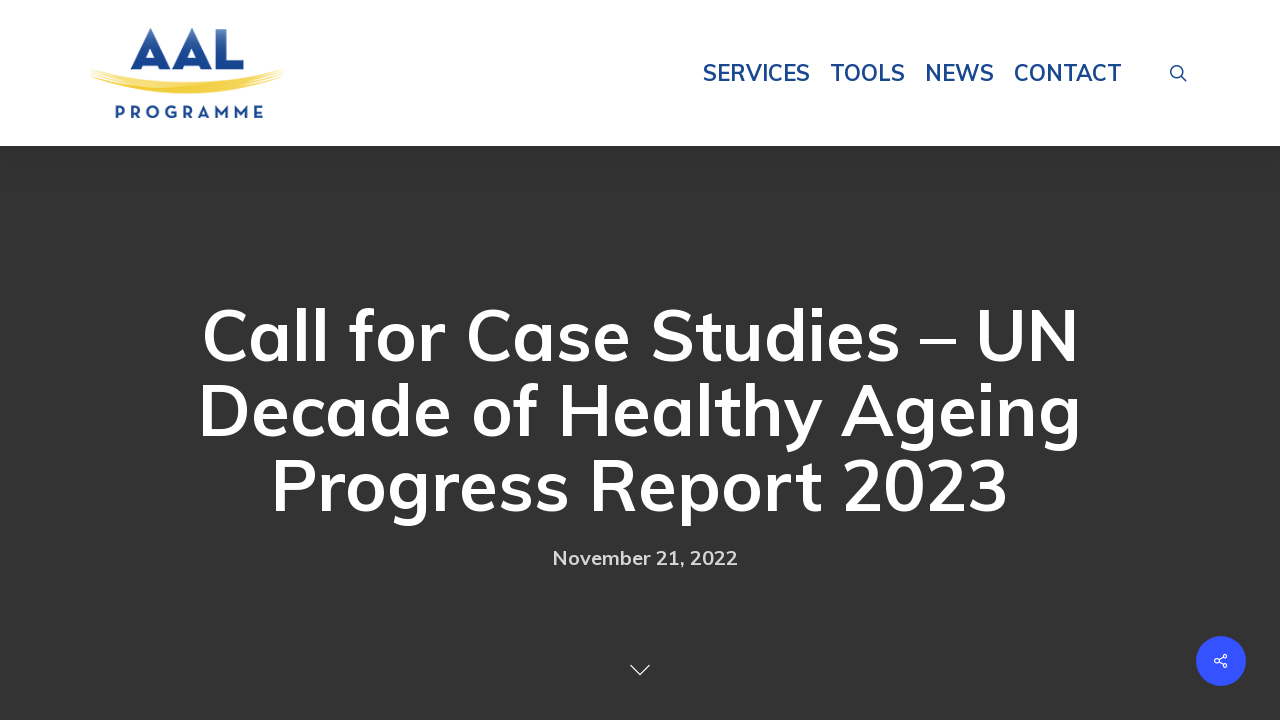

--- FILE ---
content_type: text/css
request_url: https://business.aal-europe.eu/wp-content/themes/salient-child/style.css?ver=1.0.1606442208
body_size: 470
content:
/*
Theme Name: Salient Child Theme
Theme URI: https://themeforest.net/item/salient-responsive-multipurpose-theme/4363266
Template: salient
Author: ThemeNectar
Author URI: https://themeforest.net/user/themenectar
Description: This is a custom child theme for Salient
Version: 1.0.1606442208
Updated: 2020-11-27 01:56:48

*/


------ ALLINEAMENTO PUNTI ELENCO -----
.nectar-fancy-ul ul li .icon-default-style[class^="icon-"] {
    line-height: 29px !important;
}
#page-header-bg.fullscreen-header .author-section .meta-date i {
    font-weight: 600 !important;
    font-size: 20px !important;
}
.post .content-inner {
    padding-bottom: 0 !important;
}
.fullscreen-blog-header #single-below-header {
    display: none !important;
    margin-bottom: 0;
}
.post-featured-img {
    display: none !important;
}

